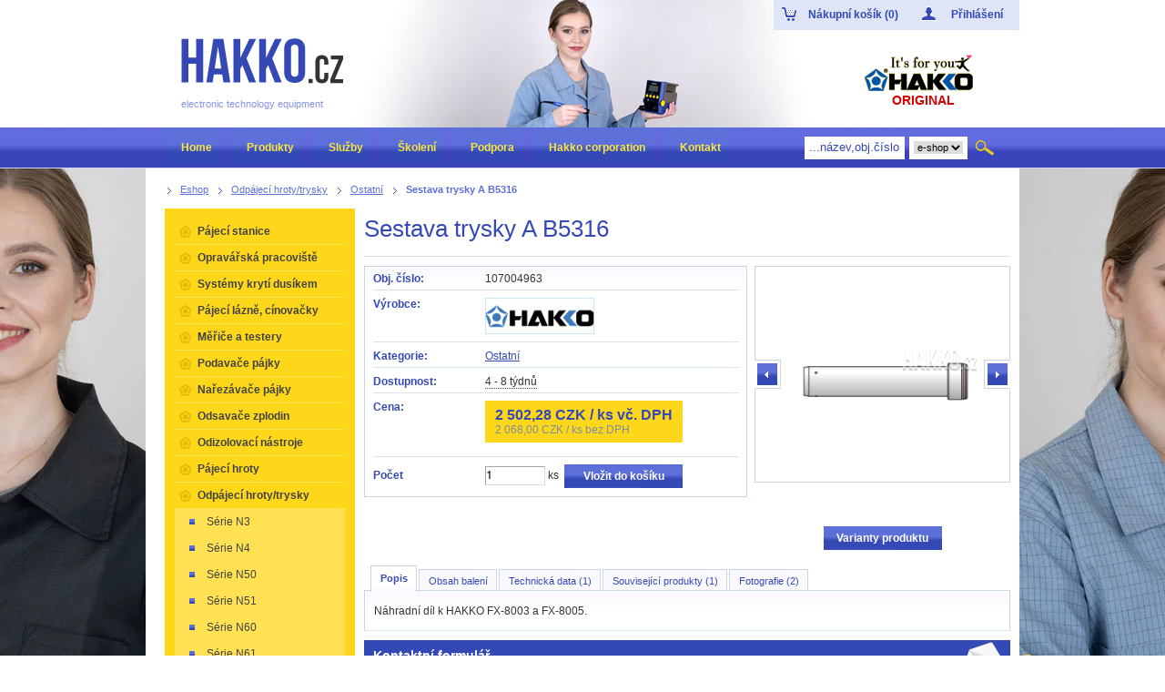

--- FILE ---
content_type: text/html; charset=UTF-8
request_url: https://www.hakko.cz/eshop/product/sestava-trysky-a-b5316/
body_size: 9443
content:
<!DOCTYPE html PUBLIC "-//W3C//DTD XHTML 1.0 Strict//EN" "http://www.w3.org/TR/xhtml1/DTD/xhtml1-strict.dtd">
<html xmlns="http://www.w3.org/1999/xhtml">
    <head>
        <meta http-equiv="content-type" content="text/html; charset=utf-8" />
        <meta http-equiv="content-language" content="cs" />
                                    <meta name="description" content="Náhradní díl k HAKKO FX-8003 a FX-8005." />
                            <meta name="keywords" content="pájecí stanice, páječky, pájedla, HAKKO, ESD pájecí stanice, antistatické pájecí stanice" />
                            <link rel="shortcut icon" type="image/x-icon" href="/web/hakko/tools/favicon.ico" />
        <meta name="author" content="ABE.TEC, s.r.o."/>
        <meta name="robots" content="index, follow" />
        <meta name="verify-v1" content="" />
        <title>Sestava trysky A B5316 | Pájecí stanice HAKKO</title>
                <link rel="alternate" type="application/rss+xml" title="RSS" href="http://www.hakko.cz/rss/"/>
        <link href="/web/hakko/tools/css/master.css?date=202504100931" rel="stylesheet" media="screen" type="text/css"/>
        <link href="/web/hakko/tools/css/print.css" rel="stylesheet" media="print" type="text/css"/>
        <link href="/web/wmsuggest/css/wmSuggest.css" rel="stylesheet" media="screen" type="text/css"/>
                                    <link href="/web/default/css/common.css" rel="stylesheet" type="text/css"/>
                            <link href="/web/hakko/tools/css/../fancybox/jquery.fancybox-1.3.0.css?date=20231120" rel="stylesheet" type="text/css"/>
                            <link href="/web/hakko/tools/css/discussion.css?date=20231120" rel="stylesheet" type="text/css"/>
                            <!--[if lte IE 8]>
            <link href="/web/hakko/tools/css/ie.css" rel="stylesheet" type="text/css" />
        <![endif]-->

        <script type="text/javascript" src="/web/hakko/tools/js/jquery-1.4.3.min.js"></script>
        <script type="text/javascript" src="/web/hakko/tools/js/jquery.bgiframe.min.js"></script>
        <script type="text/javascript" src="/web/hakko/tools/js/superfish.js"></script>
        <script type="text/javascript" src="/web/hakko/tools/js/jquery.easing.1.3.js"></script>
        <script type="text/javascript" src="/web/hakko/tools/js/jquery.cycle.lite.js"></script>
        <script type="text/javascript" src="/web/hakko/tools/js/jquery.tools.min.js"></script>
		<script type="text/javascript" src="/web/default/js/universal.js?date=20240617"></script>
                                    <script type="text/javascript" src="/web/hakko/tools/js/common_init.js?date=20231120"></script>
                            <script type="text/javascript" src="/web/hakko/tools/js/swfobject.js?date=20231120"></script>
                            <script type="text/javascript" src="/web/hakko/tools/js/tools.js?date=20231120"></script>
                            <script type="text/javascript" src="/web/hakko/tools/js/eshop_init.js?date=20231120"></script>
                            <script type="text/javascript" src="/web/hakko/tools/js/paramTools.js?date=20231120"></script>
                            <script type="text/javascript" src="/web/hakko/tools/js/../fancybox/jquery.fancybox-1.3.0.js?date=20231120"></script>
                            <script type="text/javascript" src="/web/hakko/tools/js/jquery.tools.min.js?date=20231120"></script>
                            <script type="text/javascript" src="/web/hakko/tools/js/eshop.discussion.js?date=20231120"></script>
                            <script type="text/javascript" src="/web/hakko/tools/js/detail_init.js?date=20231120"></script>
                            <script type="text/javascript" src="/web/hakko/tools/js/../../../default/js/product.js?date=20231120"></script>
                            <script type="text/javascript" src="/web/hakko/tools/js/../../../default/js/jquery.cookie.js?date=20231120"></script>
                            <script type="text/javascript" src="/web/wmsuggest/wm24suggest.js"></script>
        <!--[if lte IE 6]>
            <script type="text/javascript" src="/web/hakko/tools/js/DD_belatedPNG.js"></script>
            <script type="text/javascript" src="/web/hakko/tools/js/DD_belatedPNG_init.js"></script>
        <![endif]-->
            </head>

	<body class="background-image">
           	<div id="wrapper">
                <div id="page">
                <div class="content">
                                <!-- Navigation start -->
                    <div id="navigation">
	                                                    <a href="/eshop/" title="Eshop" class=" first"><span>Eshop</span></a>
                                                <a href="/eshop/category/odpajeci-hroty-trysky/" title="Odpájecí hroty/trysky" class=" "><span>Odpájecí hroty/trysky</span></a>
                                                <a href="/eshop/category/ostatni1/" title="Ostatní" class="last "><span>Ostatní</span></a>
                                                <strong >Sestava trysky A B5316</strong>                        </div>                <!-- Navigation end -->
                
                                    <!-- Content start -->
                    <!-- middleColumn start -->
<div class="mainBlock">
    <h1 class="detail">Sestava trysky A B5316</h1>
    <div class="dotsLine"></div>

<!-- leftSideDetailk start -->
<div class="leftSideDetail">
    <!-- detail block start -->
    <div class="detailBlock">
        <div class="header">
            <div class="cont">
                <div class="line">
                    <div class="leftSide">Obj. číslo:</div>
                    <div class="rightSide">107004963</div>
                </div>
                                <div class="line">
                    <div class="leftSide">Výrobce:</div>
                    <div class="rightSide">
                                                						                        	<a href="/eshop/producer/hakko/" class="external_link"><img src="/data/Images/eshopproducers/icon/hakko_129700254340.718.gif" alt="Hakko"/></a>                                            </div>
                </div>
                                                <div class="line">
                	<div class="leftSide">Kategorie:</div>
                    <div class="rightSide">
					<a href="/eshop/category/ostatni1/">Ostatní</a>                    </div>
                </div>
                                    <div class="line" style="z-index:9999">
        <div class="leftSide">
            Dostupnost:        </div>
        <div class="rightSide">
																		<div id="stockAvailabilityWrapper">
						4 - 8 týdnů					</div>
											<div class="stockAvailabilityTooltip"><p>
	př&iacute;m&yacute; dovoz z Japonska, pro přesn&yacute; term&iacute;n dod&aacute;n&iacute; <a href="/kontakt">n&aacute;s kontaktujte</a></p>
</div>
																        </div>
    </div>
                                <div class="line">
                    <div class="leftSide">
                    Cena:                    </div>
                    <div class="rightSide">
													<div class="normalPrice">
                                <b>
                                <b class="tlc"></b><b class="trc"></b><b class="blc"></b><b class="brc"></b>
                                    <b class="cont">
                                                                                <strong><span id="productPriceVatLabel">2 502,28</span>&nbsp;CZK&nbsp;/&nbsp;ks vč. DPH</strong><br/>
                                        <span><span id="productPriceLabel">2 068,00</span>&nbsp;CZK&nbsp;/&nbsp;ks bez DPH</span>
                                                                            </b>
                                </b>
                            </div>
							                            
                            <input type="hidden" id="productPrice" value="2068"/>
                            <input type="hidden" id="productBargainPrice" value="0"/>
                            <input type="hidden" id="productVat" value="21"/>
                            <input type="hidden" id="productCurrency" value="CZK"/>
                                                                                                </div>
                </div>
                                <form action="/eshop/add/" method="post" onsubmit="if(!(!isNaN(document.getElementById('count').value) && document.getElementById('count').value >= 1)) { alert('Špatně zadaný počet!');return false; };" id="parameters">
                                                            <fieldset class="line noPrint">
                                                            <div class="leftSide">Počet</div>
                    <div class="rightSide">
                        <input name="id" type="hidden" id="productID" value="36111"/>
                        <input name="key" type="hidden" value=""/>
                        <label></label> <input id="count" value="1" name="count" class="text" type="text" maxlength="3" size="3"/>&nbsp;ks                            <button class="btn" type="submit">Vložit do košíku</button>                    </div>
					                    </fieldset>
                </form>
            </div>
        </div>
    </div>
    <!-- detail block end -->


  	</div>
<!-- leftSideDetail end -->
              <div class="pageBreak"></div>
                <!-- righSideDetail start -->
                <div class="rightSideDetail">
                	
                  <!-- images block start -->
                  <div id="imagesCont" class="hasImages">
                                                <a class="prevPage browse left">předchozí</a>
                        <div class="photosBlock">
                                                        <div id="photos">
                                                        	                                                                                                <a href="/data/Images/eshopproducts/big/3911f3bfd082d0a17b8048b42bac3726Snimek-obrazovky-2024-04-19-101756.png" rel="img0" title="Hakko Sestava trysky A B5316  "><span></span><img src="/data/Images/eshopproducts/medium/3911f3bfd082d0a17b8048b42bac3726Snimek-obrazovky-2024-04-19-101756.png" alt=""/></a>
                                                                                        	                                                                                                <a href="/data/Images/eshopproducts/big/0d19fc11d108988ef9a58cfa88a4a05aSnimek-obrazovky-2024-04-19-101804.png" rel="img1" title="Hakko Sestava trysky A B5316  "><span></span><img src="/data/Images/eshopproducts/medium/0d19fc11d108988ef9a58cfa88a4a05aSnimek-obrazovky-2024-04-19-101804.png" alt=""/></a>
                                                                                        </div>
                                                    </div>
                      <a class="nextPage browse right">další</a>
                                                                                                                                                                                                  </div>
                  <!-- images block end -->
                  <div class="clear"></div>
                      <a class="btn disabled" title="Nedá se porovnat">
        Varianty produktu    </a>
<br>                  <!--<a href="#nogo" class="icoPrint" onclick="window.print();return false;">Vytisknout produkt</a>//-->
                                    	<!--<a href="/eshop/productpdf/sestava-trysky-a-b5316/" class="icoPdf">Uložit produkt jako PDF</a>-->
                                  </div>
                <!-- righSideDetail end -->

                <!-- the tabs -->
                <div class="tabsSliderCover"><!-- tabSliderArrowsActive -->
                    <span class="arrowLeft">◄</span>
                    <span class="arrowRight">►</span>
                    <div class="tabsCover">
                        <ul class="tabs">
                                                    <li><a href="#">Popis</a></li>
                                                                                                    <li><a href="#">Obsah balení</a></li>
                                                                            <li><a href="#">Technická data (1)</a></li>
                                                                                                                                                                <li><a href="#">Související produkty (1)</a></li>
                                                                                                                                        <li><a href="#">Fotografie (2)</a></li>
                                                                                                                        </ul>
                    </div>
                </div>
                <!-- tab "panes" -->
                <div class="panes">
                	<div class="cont">
                    	<div class="header">
                        	                            <div class="tabPane">
                                <div class="desc">
                                    <p>
	N&aacute;hradn&iacute; d&iacute;l k HAKKO FX-8003 a FX-8005.</p>
                                </div>
                            </div>
                                                                                    <div class="tabPane">
                                <div class="package">
                                    <ul>
	<li>
		1 x&nbsp;B5316<br />
		&nbsp;</li>
</ul>
                                </div>
                            </div>
                                                                                    <div class="tabPane">
                            	<p>Technická data k porovnání <strong>Sestava trysky A B5316</strong></p>
                                <table border="0" cellspacing="0" cellpadding="0">
                                	<tr>
                                    	<th class="w160">Název parametru</th>
                                        <th>Hodnota</th>
                                    </tr>
									                                    <tr>
                                    <td>Náhradní díl k</td>
                                    <td>HAKKO FX-8003 a FX-8005 </td>
                                    </tr>
                                                                    </table>
                                <div class="clearfix"></div>
                            </div>
                                                                                                                            <div class="tabPane">
		<h2 class="big" style="display: none;">Související produkty (1)</h2>
                    <p>Zde naleznete volitelné příslušenství, alternativní a související produkty pro <strong>Sestava trysky A B5316</strong></p>
                <div class="sortType">
    <div class="title">Zobrazení:</div>
            <strong class="pictureSort" title="Obrázkové">Obrázkové</strong>
        <a href="#nogo" class="tableSort" title="Tabulkové" onclick="setUriParameter('listing','table'); return false;">Tabulkové</a>
    </div>                <div class="productLine productSingle">
            <div class="productLineFooter">
                  <div class="productBlock  ">
                    <div class="bg2">
                        <div class="cont">

                            <div class="leftSide">
                                                                <div class="attributesBlock">
                                                                    </div>
                                                                                                <a href="/eshop/product/pajeci-rucka-pro-n2-pajeni-hakko-fx8005-81-30v-390w/" class="imgHolder">
                                    <span></span><img src="/data/Images/eshopproducts/small/072245d3b60dc9c9c1df1cb9e629671bfx-8005.jpg" alt=" - Pájecí ručka pro N2 pájení HAKKO FX8005-81, 30V/390W"/>
                                </a>
                                                                                                     <div class="priceBlock">
                                        <div>
											                                                <strong>7 489,90&nbsp;CZK / </strong> <span>vč. DPH</span>
                                                                                    </div>
                                     </div>
                                                                                            </div>

                            <div class="rightSide">
                                <div class="description">
                                    <h2><a href="/eshop/product/pajeci-rucka-pro-n2-pajeni-hakko-fx8005-81-30v-390w/">Pájecí ručka pro N2 pájení HAKKO FX8005-81, 30V/390W</a></h2>
                                        <div class="annotation">
                                            Pájecí ručka FX-8005 navržená pro pájení v dusíkové atmosféře. Určena pro extra výkonnou pájecí stanici HAKKO FX-805.                                        </div>
                                                                        </div><a href="/eshop/product/pajeci-rucka-pro-n2-pajeni-hakko-fx8005-81-30v-390w/" class="btn w150" title="Pájecí ručka pro N2 pájení HAKKO FX8005-81, 30V/390W">Více o produktu</a>
                            </div>

                        </div>
                    </div>
                                    </div>
                    </div>
    </div>
            <div class="clearfix" style="font-size:0;"></div>
    </div>
                                                                                        <div class="tabPane">
                            	<div id="tabPhotos">
                                <p>Prohlédněte si fotografie <strong>Sestava trysky A B5316</strong></p>
								                                	<div class="cleaner-fix"></div>                            	                                                                                                                <div class="photo">
                                    	<a href="/data/Images/eshopproducts/big/3911f3bfd082d0a17b8048b42bac3726Snimek-obrazovky-2024-04-19-101756.png" rel="img0" title="Hakko Sestava trysky A B5316  "><span></span><img src="/data/Images/eshopproducts/small/3911f3bfd082d0a17b8048b42bac3726Snimek-obrazovky-2024-04-19-101756.png" alt=""/></a>
										                                    </div>
                                                                                                    	                            	                                                                                                                <div class="photo">
                                    	<a href="/data/Images/eshopproducts/big/0d19fc11d108988ef9a58cfa88a4a05aSnimek-obrazovky-2024-04-19-101804.png" rel="img1" title="Hakko Sestava trysky A B5316  "><span></span><img src="/data/Images/eshopproducts/small/0d19fc11d108988ef9a58cfa88a4a05aSnimek-obrazovky-2024-04-19-101804.png" alt=""/></a>
										                                    </div>
                                                                                                    </div>
                            </div>
                                                                                                                <div class="tabPane">
                            	<p>Přidejte svůj komentář k  <strong>Sestava trysky A B5316</strong></p>
                                <!-- product discuss start -->
                                <div class="discussion">
                                    <script type="text/javascript">
                                        var languageCode = 'cs';
                                        var textBeforeSubjectOnReply = 'Re:';
                                    </script>
                                    <div class="control">
                                        <div class="ControlContent">
                                            <div class="ControlButtons"><a href="#nogo" class="AddPost">Přidat příspěvek</a></div>
                                        </div>
                                    </div>

                                    <div class="PostHolder" id="AddPostBlock">
                                        <div class="PostHeader">
                                            <h2>Vložení příspěvku</h2> <a href="#nogo" class="formClose">&times;</a>
                                        </div>
                                        <form action="#" class="PostText">
                                            <fieldset class="PostContent">
                                                <table width="100%" border="0" cellspacing="0" cellpadding="0">
                                                    <tr>
                                                        <td class="w20"><label>Jméno:*</label></td>
                                                        <td class="w30"><input type="text" name="fullname" class="text" value="" /></td>
                                                        <td class="w22"><label>Email:</label></td>

                                                        <td class="w30"><input type="text" name="email_address" class="text" value="" /></td>
                                                    </tr>
                                                    <tr>
                                                        <td class="w20"><label>Předmět:*</label></td>
                                                        <td colspan="3" class="w80"><input type="text" name="subject" id="input_subject" class="text" value="" /></td>
                                                    </tr>
                                                    <tr>
                                                        <td class="w20"><label>Text:*</label></td>

                                                        <td colspan="3" class="w80">
                                                            <script src="/plugins/nicedit/nicEdit.js" type="text/javascript"></script>
                                                            <script type="text/javascript">
                                                                try {
                                                                    var myNicEditor;
                                                                    bkLib.onDomLoaded(function() {
                                                                        myNicEditor = new nicEditor({ buttonList : ['save','bold','italic','underline','link','unlink'], iconsPath : '/plugins/nicedit/nicEditorIcons.gif', xhtml : true }).panelInstance('post_text');
                                                                    });
                                                                } catch (e) {}
                                                            </script>
                                                            <div class="nicEditorArea">
                                                                <textarea id="post_text" name="text" cols="" rows="" class="textarea"></textarea>
                                                            </div>
                                                            <input type="hidden" name="product_id" value="36111" />
                                                            <input type="hidden" name="parent_id" id="input_parent_id" value="" />
                                                            <input type="hidden" name="request_uri" value="/eshop/product/sestava-trysky-a-b5316/" />
                                                        </td>
                                                    </tr>
                                                    <tr>
                                                        <td class="w20"><label>Opište kód:*</label></td>
                                                        <td colspan="3" class="captchaInput">
                                                        <div class="captchaImg"><img src="/data/captcha/2187d0256330474e5b4840918536a19b.png" alt="captcha" id="captcha_image" />
                                                        <a href="#nogo" id="refresh_captcha" title="Znovu načíst kód obrázku">Špatně čitelný kód?</a></div>
                                                        <input type="text" name="captcha" id="captchaProductComment" class="text" value="" /></td>
                                                    </tr>
                                                    <tr>
                                                        <td colspan="4" class="centered">
                                                        <div class="clear"></div>
                                                        <img src="/web/hakko/images/loadingMain.gif" class="loadingImage" alt="Loading" /><button type="submit" class="btn" style="position:static">Vložit příspěvek</button>
                                                        </td>
                                                    </tr>
                                                </table>
                                            </fieldset>
                                        </form>
                                        <div class="clearfix"></div>
                                    </div>

                                                                        <ul>
                                        <li style="display: none;"></li>
                                    </ul>
                                    <div class="clear"></div>
                                                                    </div>
                                <!-- product discuss end -->
                            </div>
                    	</div>
                    </div>
                </div>
				<div class="cleaner-fix"></div>
              <form action="/form/" method="post" id="contacts" enctype="multipart/form-data">
    <fieldset>
        <em class="envelope"></em>
        <h2 class="formHeader"><span><a name="form">Kontaktní formulář</a></span></h2>
        <div class="cont clearfix">
                                    <input name="form_id" type="hidden" value="" />
            <input name="request_uri" type="hidden" value="/eshop/product/sestava-trysky-a-b5316/" />

                            <div class="block">
                    <label for="fullname">Jméno a příjmení:<sup>*</sup></label>
                    <span class="inputBg"><input id="fullname" name="fullname" type="text" value="" class="text" /></span>
                </div>
            
                            <div class="block">
                    <label for="email">Email:<sup>*</sup></label>
                    <span class="inputBg"><input id="email" name="email" type="text" value="" class="text" /></span>
                </div>
            
                            <div class="block">
                    <label for="phone">Telefon:<sup>*</sup></label>
                    <span class="inputBg"><input id="phone" name="phone" type="text" value="" class="text" /></span>
                </div>
            
            
                            <div class="blockWide">
                    <label for="text">Zpráva:<sup>*</sup></label><br />
                    <span class="inputBg"><textarea id="text" name="text" cols="50" rows="5" class="textarea"></textarea></span>
                </div>
            
                            <div class="blockWide gdpr">
                    <input
                        type="checkbox"
                        name="gdpr"
                        value="1"
                        id="gdpr"
                                            >
                    <label for="gdpr">
                        <p>Souhlasím s obchodními podmínkami<sup>*</sup></p>
                    </label>
                </div>
                <div>
                    <p class="gdprText">
                        <em>Souhlasím s obchodními podmínkami a beru na vědomí Informace o ochraně osobních údajů <a href="/ochrana-osobnich-udaju-gdpr/" target="_blank">ZDE</a>.</em>
                    </p>
                </div>
            
                            <div class="blockCaptcha">
                    <label for="captcha">Opište kód obrázku:<sup>*</sup></label><br />
                    <span class="inputBg"><input id="captcha" name="captcha" type="text" value="" class="text"/></span>
                    <img src="/data/captcha/76210133e9d548d7839dfb017e23b3c0.png" alt="captcha"/>
                    <p class="left-align required">Položky označené hvězdičkou (<sup>*</sup>) jsou povinné.</p>
                </div>
                        <button type="submit" class="btn w150">Odeslat</button>
            <div class="cleaner-fix"></div>
        </div>
    </fieldset>
</form>
</div>
 <!-- middleColumn end -->                    <!-- Content end -->

                                        <!-- Sidebar start -->
                        <div class="sidebar">
	                
<div class="widget menu">
	<div class="bgFooter">
        <div class="cont">
            <!-- Eshop categories begin -->
                <ul id="shopMenu"><li><a href="/eshop/category/pajeci-stanice1/"><span></span>Pájecí stanice</a></li><li><a href="/eshop/category/opravarska-pracoviste/"><span></span>Opravářská pracoviště</a></li><li><a href="/eshop/category/systemy-kryti-dusikem/"><span></span>Systémy krytí dusíkem</a></li><li><a href="/eshop/category/pajeci-lazne-cinovacky/"><span></span>Pájecí lázně, cínovačky</a></li><li><a href="/eshop/category/merice-a-testery/"><span></span>Měřiče a testery</a></li><li><a href="/eshop/category/podavace-pajky/"><span></span>Podavače pájky</a></li><li><a href="/eshop/category/narezavace-pajky/"><span></span>Nařezávače pájky</a></li><li><a href="/eshop/category/odsavace-zplodin/"><span></span>Odsavače zplodin</a></li><li><a href="/eshop/category/odizolovaci-nastroje/"><span></span>Odizolovací nástroje</a></li><li><a href="/eshop/category/pajeci-hroty/"><span></span>Pájecí hroty</a></li><li><a href="/eshop/category/odpajeci-hroty-trysky/"><span></span>Odpájecí hroty/trysky</a><ul><li><a href="/eshop/category/serie-n3/"><span></span>Série N3</a></li><li><a href="/eshop/category/serie-n4/"><span></span>Série N4</a></li><li><a href="/eshop/category/serie-n50/"><span></span>Série N50</a></li><li><a href="/eshop/category/serie-n51/"><span></span>Série N51</a></li><li><a href="/eshop/category/serie-n60/"><span></span>Série N60</a></li><li><a href="/eshop/category/serie-n61/"><span></span>Série N61</a></li><li><a href="/eshop/category/serie-808-809/"><span></span>Série 808/809</a></li><li><a href="/eshop/category/serie-815-816/"><span></span>Série 815/816</a></li><li><a href="/eshop/category/serie-950/"><span></span>Série 950</a></li><li><a href="/eshop/category/serie-hot-air/"><span></span>Série Hot Air</a></li><li><a href="/eshop/category/ostatni1/" class="activated"><span></span>Ostatní</a></li></ul></li><li><a href="/eshop/category/cistice-hrotu/"><span></span>Čističe hrotů</a></li><li><a href="/eshop/category/pomucky/"><span></span>Pomůcky</a></li><li><a href="/eshop/category/nahradni-dily/"><span></span>Náhradní díly</a></li><li><a href="/eshop/category/vzdelavani/"><span></span>Vzdělávání</a></li></ul>            <!-- Eshop categories end -->
        </div>
    </div>
</div>

        <!-- Widgets start -->
                                    <div class="simpleWidget">
    <p style="text-align: center; padding-left: 11px;">
	<a href="/hakko-academy/"><img alt="" src="/data/File/Hakko.cz/Widgety/hakko_skola_pajeni_hlavni.png" style="width: 209px; height: 179px;" /></a><br />
	<a href="/eshop/product/e-book-zdarma-zaklady-rucniho-pajeni/"><img alt="" src="/data/File/Hakko.cz/Widgety/hakko_skola_pajeni_e-booky.png" style="width: 209px; height: 54px;" /></a><br />
	<a href="/blog/"><img alt="" src="/data/File/Hakko.cz/Widgety/hakko_skola_pajeni_blog.png" style="width: 209px; height: 54px;" /></a><br />
	<a href="/odber-newsletteru/"><img alt="" src="/data/File/Hakko.cz/Widgety/hakko_skola_pajeni_newsletter.png" style="width: 209px; height: 54px;" /></a><br />
	<a href="https://www.youtube.com/@hakkojaponskepajecistanice3237/videos" target="_blank"><img alt="" src="/data/File/Hakko.cz/Widgety/hakko_skola_pajeni_videa.png" style="width: 209px; height: 54px;" /></a></p>
</div>                            <div class="widget">
	<div class="bgFooter">
		        <h2><span>Aktuality</span></h2>
                <div class="articles">
                    
                        
                                                                <div class="article">
                                                    <!--<strong class="date">30.09. 2025</strong>-->
                                                    <h3><a href="/cs/aktuality/pozvanka-na-mezinarodni-strojirensky-veletrh-2025/">Pozvánka na Mezinárodní strojírenský veletrh 2025</a></h3>
                                                    <div class="annotation">
                            Srdečně vás zveme na Mezinárodní strojírenský veletrh 2025, na kterém budeme představovat produkty z naší nabídky. Akce se koná 7.— 10. 10. 2025 na výstavišti v Brně.                            </div>
                                            </div>
                                    <div class="article">
                                                    <!--<strong class="date">09.06. 2025</strong>-->
                                                    <h3><a href="/cs/aktuality/zmena-terminu-skoleni-pro-esd-koordinatory/">Změna termínu školení pro ESD koordinátory</a></h3>
                                                    <div class="annotation">
                            Školení a workshop ESD koordinátor, řízení požadavků antistatiky (2 dny) se bude konat 2. až 3. září 2025.                            </div>
                                            </div>
                                        <div class="clear"></div>
            <div class="centered">
            <a href="/cs/aktuality/" class="btn">Zobrazit aktuality</a>
            </div>
                        <div class="clear"></div>
		</div>
	</div>
</div>                            <div class="widget">
	<div class="bgFooter">
		        <h2><span>Kontaktujte nás</span></h2>
                
        <div class="cont">
			            <div>
            <p>
	<strong>Po - p&aacute;: 7:00 - 15:00 hod.</strong></p>
<p>
	Tel.: +420 466 670 035<br />
	GSM: +420 733 533 932<br />
	Mobil: +420 <span data-olk-copy-source="MessageBody">733 533 976</span><br />
	E-mail: <a href="mailto:abetec@abetec.cz">abetec@abetec.cz</a></p>
            </div>
        <div class="clear"></div>
        </div>
    </div>
</div>                        <!-- Widgets end -->
        
</div>                    <!-- Sidebar end -->
                                    </div>
                <!-- Footer start -->
                <div id="footerWrapper">
                    <div id="footer">
                    			<ul id="footerMenu">
			        <li class="first ">
        		
        		<a href="/o-nas/"  title="O nás">O nás</a>
			        </li>
        			        <li class="">
        		
        		<a href="/vse-o-nakupu/"  title="Vše o nákupu">Vše o nákupu</a>
			        </li>
        			        <li class="">
        		
        		<a href="/showroom/"  title="Showroom">Showroom</a>
			        </li>
        			        <li class="">
        		
        		<a href="/mapa-stranek-0/"  title="Mapa stránek">Mapa stránek</a>
			        </li>
        			        <li class="">
        		
        		<a href="/kontakt"  title="Kontakt">Kontakt</a>
			        </li>
        	    </ul>
                        <!--<ul>
                            <li><a href="/mapa-stranek">Mapa webu</a></li>
                            <li><a href="#nogo">Informační weby</a></li>
                        </ul>-->
                        <div class="creator"><span>Created by</span> <a href="http://www.digitalsolutions.cz"><img src="/web/hakko/images/logoDS.gif" width="119" height="50" alt="Digita Solutions s.r.o." /></a></div>
                    </div>
                </div>
                <!-- Footer end -->
				            	</div>
			</div>

            <div id="header">
                            	<div id="headerWrapper">
                    <a href="/" class="logo"><img src="/web/hakko/images/logo.gif" alt="www.hakko.cz" /></a>
                    <span class="slogan">electronic technology equipment</span>
                    <div id="secondLogoHolder">
                    	<img src="/web/hakko/images/hakkoLogo.gif" alt="Hakko" />
                        <strong>original</strong>
                    </div>

					                    <div id="flyout">
                        <ul>
                            <li id="cartLink">
                                <a href="/eshop/basket/" class="menuLink"><span>Nákupní košík (0)</span></a>
                                <div class="flyCont">
                                    <div class="block">
                                        <div class="flyLine">
                                                                                                                                <p>Nákupní košík je prázdný!</p>
                                                                                                                            </div>
                                        <div class="dotsLine"></div>
                                        <div class="flyLine">
                                        <a href="/eshop/basket/" class="btn">Obsah košíku</a>
                                        Počet produktů: <strong>0</strong><br />
                                                                                    Cena celkem: <strong>0,00&nbsp;CZK</strong>
                                                                                </div>
                                    </div>
                                </div>
                            </li>
                                                        <li id="loginLink">
                                                                <a href="/eshop/login/" class="menuLink"><span>Přihlášení</span></a>
                                <form action="/eshop/login/" method="post" class="flyCont">
                                    <fieldset class="block">
                                        <label>Uživatel:</label><input name="username" value="" type="text" class="text w160" /><br />
                                        <label>Heslo:</label><input name="password" value="" type="password" class="text w160" /><br />
                                        <button type="submit" class="btn">Přihlásit</button>
                                        <a href="/eshop/lostpassword/">Zapoměli jste heslo?</a>
                                                                                <a href="/eshop/registration/">Nová registrace</a>
                                                                            </fieldset>
                                </form>
                                                            </li>
                                                    </ul>
                    </div>
                                        <div id="menuStripe">
                        <div class="leftSide"></div>
                            <div id="topMenu">
    	<ul>
			                                                        <li  class=" ">
                                        <a href="/home/"  title="Home"><span>Home</span></a>
                                                            </li>
                                            
                                                                    <li  class=" ">
                                        <a href="/cs/eshop/"  title="Produkty"><span>Produkty</span></a>
                                                            </li>
                                            
                                                                    <li  class=" submenu">
                                        <a href="/sluzby/"  title="Služby"><span>Služby</span></a>
                                                            <ul>
                                            
                                                                    <li  class=" ">
                                        <a href="/autorizovany-servis/"  title="Autorizovaný servis">Autorizovaný servis</a>
                                                            </li>
                                            
                                                                    <li  class="last ">
                                        <a href="/zakaznicka-reseni/"  title="Zákaznická řešení">Zákaznická řešení</a>
                                                            </li>
                                                                </ul></li>                        
                                                                    <li  class=" submenu">
                                        <a href="/aktualni-terminy-vzdelavani/"  title="Školení"><span>Školení</span></a>
                                                            <ul>
                                            
                                                                    <li  class=" ">
                                        <a href="/aktualni-terminy-vzdelavani/"  title="Aktuální termíny vzdělávání">Aktuální termíny vzdělávání</a>
                                                            </li>
                                            
                                                                    <li  class=" ">
                                        <a href="/eshop/category/skoleni-a-workshopy/"  title="Nabízená školení">Nabízená školení</a>
                                                            </li>
                                            
                                                                    <li  class="last ">
                                        <a href="/skolici-strediska/"  title="Školící střediska">Školící střediska</a>
                                                            </li>
                                                                </ul></li>                        
                                                                    <li  class=" submenu">
                                        <a href="/hakko-academy/"  title="Podpora"><span>Podpora</span></a>
                                                            <ul>
                                            
                                                                    <li  class=" submenu">
                                        <a href="/hakko-academy/"  title="Škola pájení HAKKO">Škola pájení HAKKO</a>
                                                            <ul>
                                            
                                                                    <li  class=" ">
                                        <a href="/serial-hakko-academy/"  title="Seriál ">Seriál </a>
                                                            </li>
                                            
                                                                    <li  class=" ">
                                        <a href="/poradna-hakko-academy/"  title="Poradna">Poradna</a>
                                                            </li>
                                            
                                                                    <li  class=" ">
                                        <a href="/vyber-pajeciho-hrotu/"  title="Výběr pájecího hrotu">Výběr pájecího hrotu</a>
                                                            </li>
                                            
                                                                    <li  class=" ">
                                        <a href="/vyber-hrotu-podle-tvaru/"  title="Výběr hrotů podle tvaru">Výběr hrotů podle tvaru</a>
                                                            </li>
                                            
                                                                    <li  class=" ">
                                        <a href="/vyber-hrotu-podle-serie/"  title="Výběr hrotů podle série">Výběr hrotů podle série</a>
                                                            </li>
                                            
                                                                    <li  class=" ">
                                        <a href="/vyber-hrotu-podle-operace/"  title="Výběr hrotů podle operace">Výběr hrotů podle operace</a>
                                                            </li>
                                            
                                                                    <li  class=" ">
                                        <a href="/vyber-opravarske-stanice/"  title="Výběr opravářské stanice">Výběr opravářské stanice</a>
                                                            </li>
                                            
                                                                    <li  class=" ">
                                        <a href="/eshop/product/e-book-zdarma-zaklady-rucniho-pajeni/"  title="E-book Základy ručního pájení">E-book Základy ručního pájení</a>
                                                            </li>
                                            
                                                                    <li  class=" ">
                                        <a href="/videa-na-youtube/"  title="Videa na Youtube">Videa na Youtube</a>
                                                            </li>
                                            
                                                                    <li  class=" ">
                                        <a href="/clanky-v-tisku/"  title="Články v tisku">Články v tisku</a>
                                                            </li>
                                            
                                                                    <li  class="last ">
                                        <a href="/blog/"  title="Blog">Blog</a>
                                                            </li>
                                                                </ul></li>                        
                                                                    <li  class=" ">
                                        <a href="/produktova-videa/"  title="Produktová videa">Produktová videa</a>
                                                            </li>
                                            
                                                                    <li  class=" ">
                                        <a href="/instruktazni-videa/"  title="Instruktážní videa">Instruktážní videa</a>
                                                            </li>
                                            
                                                                    <li  class=" ">
                                        <a href="/katalogy-hakko/"  title="Katalogy Hakko">Katalogy Hakko</a>
                                                            </li>
                                            
                                                                    <li  class="last ">
                                        <a href="/odber-newsletteru/"  title="Odběr newsletteru">Odběr newsletteru</a>
                                                            </li>
                                                                </ul></li>                        
                                                                    <li  class=" submenu">
                                        <a href="/hakko-corporation/"  title="Hakko corporation"><span>Hakko corporation</span></a>
                                                            <ul>
                                            
                                                                    <li  class=" ">
                                        <a href="/o-spolecnosti-hakko/"  title="O společnosti Hakko">O společnosti Hakko</a>
                                                            </li>
                                            
                                                                    <li  class=" ">
                                        <a href="/proc-zvolit-hakko/"  title="Proč zvolit HAKKO">Proč zvolit HAKKO</a>
                                                            </li>
                                            
                                                                    <li  class=" ">
                                        <a href="/certifikaty-hakko/"  title="Certifikáty Hakko">Certifikáty Hakko</a>
                                                            </li>
                                            
                                                                    <li  class="last ">
                                        <a href="/asijske-kopie-0/"  title="Asijské kopie">Asijské kopie</a>
                                                            </li>
                                                                </ul></li>                        
                                                                    <li  class=" submenu">
                                        <a href="/kontakt/"  title="Kontakt"><span>Kontakt</span></a>
                                                            <ul>
                                            
                                                                    <li  class=" ">
                                        <a href="/kontaktni-informace/"  title="Kontaktní informace">Kontaktní informace</a>
                                                            </li>
                                            
                                                                    <li  class=" ">
                                        <a href="/o-nas/"  title="O nás">O nás</a>
                                                            </li>
                                            
                                                                    <li  class=" ">
                                        <a href="/certifikaty-abe-tec/"  title="Certifikáty ABE.TEC">Certifikáty ABE.TEC</a>
                                                            </li>
                                            
                                                                    <li  class=" ">
                                        <a href="/showroom/"  title="Showroom">Showroom</a>
                                                            </li>
                                            
                                                                    <li  class=" ">
                                        <a href="/vystavy/"  title="Výstavy">Výstavy</a>
                                                            </li>
                                            
                                                                    <li  class=" ">
                                        <a href="/info-pro-slovenske-zakazniky/"  title="Info pro slovenské zákazníky">Info pro slovenské zákazníky</a>
                                                            </li>
                                            
                                                                    <li  class=" ">
                                        <a href="/obchodni-podminky/"  title="Obchodní podmínky">Obchodní podmínky</a>
                                                            </li>
                                            
                                                                    <li  class="last ">
                                        <a href="/gdpr/"  title="GDPR">GDPR</a>
                                                            </li>
                                                                </ul></li>                        
            		</ul>
	</div>
                        <form id="search" action="/search/" method="get">
    <fieldset>
        <div id="searchInputLine">
            <input
                name="query"
                type="text"
                class="wm24suggest"
                data-settings='{
    "id": "searchCategoryAndProducts","delay": 200, "sources": [{"name": "products", "limit": "5"}, {"name": "categories", "limit": "5"}]
}'
                placeholder="...název,obj.číslo..."
            />
        </div>
        <div id="searchSelectLine">
            <select name="site">
                <option
                    value="eshop"
                                            selected="selected"
                                    >
                    e-shop                </option>
                <option value="web">web</option>
            </select>
        </div>
        <button type="submit" class="btn">Hledat</button>
    </fieldset>
</form>                    </div>
                </div>
            </div>
		<script src="https://www.abetec.cz/web/default/cookiebar/?language=cs&amp;logo=%2Fweb%2Fhakko%2Fimages%2Flogo.gif"></script>				<!-- Měřicí kód Sklik.cz --><script type="text/javascript" src="https://c.seznam.cz/js/rc.js"></script><script>var retargetingConf = { rtgId: 49065, consent: 0 };if (window.rc && window.rc.retargetingHit) {window.rc.retargetingHit(retargetingConf);}</script>				
				
		<script async src="https://www.googletagmanager.com/gtag/js?id=UA-3574892-8"></script>
		<script>
			window.dataLayer = window.dataLayer || [];
			function gtag(){dataLayer.push(arguments);}
			gtag('js', new Date());
			gtag('config', 'UA-3574892-8');
							gtag('config', 'AW-1052256312');
					</script>
				
        <div class="wmSuggest hakko" id="searchCategoryAndProducts">
    <div class="group">
        <label>Hledat</label>
        <div class="data">
            <div class="line mainSearch" data-link="">
                <strong class="searchPhrase"></strong> ve všech produktech
            </div>
        </div>
    </div>
    <div class="info"></div>
    <div class="group categories">
        <label>Kategorie</label>
        <div class="data">

        </div>
    </div>
    <div class="group products">
        <label>Produkty</label>
        <div class="data">

        </div>
    </div>
</div>    </body>
</html>

--- FILE ---
content_type: text/css
request_url: https://www.hakko.cz/web/hakko/tools/fancybox/jquery.fancybox-1.3.0.css?date=20231120
body_size: 1215
content:
/*
 * FancyBox - jQuery Plugin
 * Simple and fancy lightbox alternative
 *
 * Copyright (c) 20010 Janis Skarnelis
 * Examples and documentation at: http://fancybox.net
 *
 * Version: 1.3.0 (02/02/2010)
 * Requires: jQuery v1.3+
 *
 * Dual licensed under the MIT and GPL licenses:
 *   http://www.opensource.org/licenses/mit-license.php
 *   http://www.gnu.org/licenses/gpl.html
 */
 
#fancybox-loading {
	position: fixed;
	top: 50%;
	left: 50%;
	height: 30px;
	width: 30px;
	margin-top: -15px;
	margin-left: -15px;
	cursor: pointer;
	overflow: hidden;
	background: transparent;
	z-index: 1104;
	display: none;
	background:#fff;
}

* html #fancybox-loading {	/* IE6 */
	position: absolute;
	margin-top: 0;
}

#fancybox-loading div {
	display:inline;
	float:left;
	margin:3px 0 0 3px;
	width: 24px;
	height: 24px;
	background: transparent url('loadingMain.gif') no-repeat;
}

#fancybox-overlay {
	position: fixed;
	top: 0;
	left: 0;
	bottom: 0;
	right: 0;
	background: #000;
	z-index: 1100;
	display: none;
}

* html #fancybox-overlay {	/* IE6 */
	position: absolute;
	width: 100%;
}

#fancybox-tmp {
	padding: 0;
	margin: 0;
	border: 0;
	overflow: auto;
	display: none;
}

#fancybox-wrap {
	position: absolute;
	top: 0;
	left: 0;
	margin: 0;
	padding: 20px;
	z-index: 1101;
	display: none;
}

#fancybox-outer {
	position: relative;
	width: 100%;
	height: 100%;
	background: #FFF;
}

#fancybox-inner {
	position: absolute;
	top: 0;
	left: 0;
	width: 1px;
	height: 1px;
	padding: 0;
	margin: 0;
	outline: none;
	overflow: hidden;
}

#fancybox-hide-sel-frame {
	position: absolute;
	top: 0;
	left: 0;
	width: 100%;
	height: 100%;
	background: transparent;
}

#fancybox-close {
	position: absolute;
	top: -15px;
	right: -15px;
	width: 32px;
	height: 32px;
	background: url('fancy_close.png') top left no-repeat;
	cursor: pointer;
	z-index: 1103;
	display: none;
}

#fancybox_error {
	color: #444;
	font: normal 12px/20px Arial;
}

#fancybox-content {
	height: auto;
	width: auto;
	padding: 0;
	margin: 0;
}

#fancybox-img {
	width: 100%;
	height: 100%;
	padding: 0;
	margin: 0;
	border: none;
	outline: none;
	line-height: 0;
	vertical-align: top;
	-ms-interpolation-mode: bicubic;
}

#fancybox-frame {
	position: relative;
	width: 100%;
	height: 100%;
	border: none;
	display: block;
}

#fancybox-title {
	position: absolute;
	bottom: 0;
	left: 0;
	font-family: Arial;
	font-size: 12px;
	z-index: 1102;
}

.fancybox-title-inside {
	padding: 10px 0;
	text-align: center;
	color: #333;
}

.fancybox-title-outside {
	padding-top: 5px;
	color: #FFF;
	text-align: center;
	font-weight: bold;
}

.fancybox-title-over {
	color: #FFF;
	text-align: left;
}

#fancybox-title-over {
	padding: 10px;
	background: url('fancy_title_over.png');
	display: block;
}

#fancybox-title-wrap {
	display: inline-block;
}

#fancybox-title-wrap span {
	height: 32px;
	float: left;
}

#fancybox-title-left {
	padding-left: 15px;
	background: transparent url('fancy_title_left.png') repeat-x;
}

#fancybox-title-main {
	font-weight: bold;
	line-height: 29px;
	background: transparent url('fancy_title_main.png') repeat-x;
	color: #FFF;
}

#fancybox-title-right {
	padding-left: 15px;
	background: transparent url('fancy_title_right.png') repeat-x;
}

#fancybox-left, #fancybox-right {
	position: absolute;
	bottom: 0px;
	height: 100%;
	width: 35%;
	cursor: pointer;
	outline: none;
	background-image: url('blank.gif');
	z-index: 1102;
	display: none;
}

#fancybox-left {
	left: 0px;
}

#fancybox-right {
	right: 0px;
}

#fancybox-left-ico, #fancybox-right-ico {
	position: absolute;
	top: 50%;
	left: -9999px;
	width: 30px;
	height: 30px;
	margin-top: -15px;
	cursor: pointer;
	z-index: 1102;
	display: block;
}

#fancybox-left-ico {
	background: transparent url('fancy_nav_left.png') no-repeat;
}

#fancybox-right-ico {
	background: transparent url('fancy_nav_right.png') no-repeat;
}

#fancybox-left:hover, #fancybox-right:hover {
	visibility: visible;    /* IE6 */
}

#fancybox-left:hover span {
	left: 20px;
}

#fancybox-right:hover span {
	left: auto;
	right: 20px;
}

div.fancy-bg {
	position: absolute;
	padding: 0;
	margin: 0;
	border: 0;
	z-index: 1001;
}

div#fancy-bg-n {
	top: -20px;
	left: 0;
	width: 100%;
	height: 20px;
	background: transparent url('fancy_shadow_n.png') repeat-x;
}

div#fancy-bg-ne {
	top: -20px;
	right: -20px;
	width: 20px;
	height: 20px;
	background: transparent url('fancy_shadow_ne.png') no-repeat;
}

div#fancy-bg-e {
	top: 0;
	right: -20px;
	height: 100%;
	width: 20px;
	background: transparent url('fancy_shadow_e.png') repeat-y;
}

div#fancy-bg-se {
	bottom: -20px;
	right: -20px;
	width: 20px;
	height: 20px;
	background: transparent url('fancy_shadow_se.png') no-repeat;
}

div#fancy-bg-s {
	bottom: -20px;
	left: 0;
	width: 100%;
	height: 20px;
	background: transparent url('fancy_shadow_s.png') repeat-x;
}

div#fancy-bg-sw {
	bottom: -20px;
	left: -20px;
	width: 20px;
	height: 20px;
	background: transparent url('fancy_shadow_sw.png') no-repeat;
}

div#fancy-bg-w {
	top: 0;
	left: -20px;
	height: 100%;
	width: 20px;
	background: transparent url('fancy_shadow_w.png') repeat-y;
}

div#fancy-bg-nw {
	top: -20px;
	left: -20px;
	width: 20px;
	height: 20px;
	background: transparent url('fancy_shadow_nw.png') no-repeat;
}

--- FILE ---
content_type: text/css
request_url: https://www.hakko.cz/web/hakko/tools/css/discussion.css?date=20231120
body_size: 1863
content:
/*-------some styles for uhk.upce.cz*/
.discussion{
    padding:0 0 10px 0;
}
.content .discussion .annotation{
    font-size:1.1em;
    line-height:1.5em;
    font-weight:normal;
    margin-bottom:1em;
}


/*-------Discussion Start*/
.content .discussion .control{
    margin-bottom:.3em;
    padding:0;
    position:relative;
}
	.content .discussion .control.bottomGap{
		margin-top:.3em;
		margin-bottom:0;
	}
    .content .discussion .control .ControlContent{
        width:100%;
        overflow:hidden;
        clear:both;
		padding:0
    }
        .content .discussion .control .ControlButtons{
            float:left;
            width:33%;
            font-size:1.1em;
			padding:4px 0 0 0
        }
        .content .discussion .control .AddPost{
            background:url(../../images/icons/plus_icon.gif) no-repeat left -2px;
            padding:0 0 2px 22px;
            line-height:1.8em;
            font-weight:bold;
			color:#3449b6
        }
		.content .discussion .control .Back{
			line-height:1.6em;
		}
    .content .discussion .control .pagination{
        border:none;
        margin:0;

        float:right;
        clear:none;
        width:64%;
		background:none;
    }
        .content .discussion .control .pagination a, .content .discussion .control .pagination strong{
            background-color:none;

        }
.content .discussion ul{
    padding:0;
    margin:0 0 0 0;
    width:100%;
	overflow:hidden;
    clear:both;
    position:relative;
    list-style-position:outside
}
    .content .discussion ul li{
        list-style-type:none;
        padding:0;
        margin:0;
        border-top:2px solid #c3d2d8;
        clear:both;
        width:100%;
		overflow:hidden;
    }
    .content .discussion #AddPostBlock{
        display:none;
    }
    .content .discussion ul li ul li{margin:0 0 0 2%; width:98%; border:none}
    .content .discussion ul li .PostHolder{
        border:1px solid #c3d2d8;
        border-width:0 0 0 1px;
        margin:0 0 1px 0;
        padding:0;
    }
    .content .discussion .PostHeader{
        background:#fff;
        position:relative;
    }
        .content .discussion ul li ul li .PostHeader{
            border-top:1px solid #c3d2d8;
            position:relative;
        }
		.content .discussion .PostHeader h2 .censoredBlock{
			background:#F00;
			color:#fff;
		}
        #wrapper .content .discussion h2{
            background:url(../../images/icons/bubble_icon.gif) no-repeat 2px center;
            padding:2px 80px 4px 26px;
            margin:0;
            line-height:1.4em;
            font-size:1.1em;
			font-weight:bold;
        }
        .content .discussion .PostButtons{
            float:right;
            position:absolute;
            right:5px;
            top:2px
        }
            .content .discussion .PostButtons .reply{
                background:url(../../images/icons/pencil_icon.gif) no-repeat left center;
                padding:2px 0 2px 16px;
                display:block;
				color:#375662;
                font-size:1.1em;
            }
    .content .discussion .PostInfo{/*border-bottom:1px solid #B7DBF3; border-top:1px solid #B7DBF3;*/ padding:1px 0 0 0; overflow:hidden; clear:both; width:100%; font-size:.9em;}
        .content .discussion .PostInfo .userid{float:left;padding:4px 5px 4px 25px; font-weight:bold; background:url(../../images/icons/user_icon.gif) no-repeat 5px center}
        .content .discussion .PostInfo .date{float:right;padding:4px 5px;}
    .content .discussion .PostText{padding:0px; width:100%; overflow:hidden; clear:both; background:#fff; font-size:.9em;}
    .content .discussion .PostText:hover{/*background:#f5f2ec*/}
    .content .discussion .PostContent{line-height:1.3em; font-size:1.1em;padding:5px;}
        .content .discussion ul li ul li .PostText{
            border-left:5px solid #f0f0f0;
            left:0;
        }
        
        .content .discussion #AddPostBlock{
            border:none;
            width:100%;
            clear:both;
			float:left !important;
			float:none;
            padding:0;
            margin-bottom:11px;
        }
        .content .discussion #AddPostBlock table{margin:0;padding:0;}
        .content .discussion #AddPostBlock table tr td{padding:2px; border:none; background:none;}
        .content .discussion #AddPostBlock table tr td.w20, .content .discussion #AddPostBlock table tr td.w22{width:20%; padding-top:4px; vertical-align:text-top;}
        .content .discussion #AddPostBlock table tr td.w22 label{padding:0 0 0 10px}
        .content .discussion #AddPostBlock table tr td.w30{width:30%;}
        .content .discussion #AddPostBlock table tr td.w80{width:80%;}
		.content .discussion #AddPostBlock table tr td .captchaImg{text-align:left; width:120px; float:left;}
		.content .discussion #AddPostBlock table tr td.captchaInput{vertical-align:text-top}
		.content .discussion #AddPostBlock table tr td.captchaInput a{white-space:nowrap;}
        .content .discussion #AddPostBlock .PostText{
            padding:0;
            border:none;
        }
        .content .discussion #AddPostBlock .PostHeader{
            /*background:url(../../images/bckg_contactHeaderC.png) repeat-x scroll 0 0 #213D47;*/
			background:#3449b6;
            margin:0;
        }
            .content .discussion #AddPostBlock .PostHeader h2{
                color:#fff;
                background:none;
                padding:3px 7px;
            }
            .content .discussion #AddPostBlock .PostHeader a.formClose{
                position:absolute;
                color:#68848f;
                right:5px;
                top:2px;
                font-weight:bold;
                text-decoration:none;
                font-size:1.5em;
            }
        .content .discussion #AddPostBlock form fieldset.PostContent{padding:5px; display:block; background:#fff;}
        .content .discussion #AddPostBlock form fieldset .half{
            float:left;
            width:49%;
            padding:0
        }
        .content .discussion #AddPostBlock form fieldset .full{
            padding:0
        }

        .content .discussion #AddPostBlock form fieldset img.loadingImage { vertical-align: middle; display: none; }
    .content .discussion #AddPostBlock form label{font-weight:bold;}
    .content .discussion #AddPostBlock form .text{font-size:1.1em; padding:2px 0; vertical-align:text-top;}
    .content .discussion #AddPostBlock form .textarea{height:70px; width:99%; float:left; font-family:Arial, Helvetica, sans-serif; font-size:1.05em}
    
	.content .discussion table{
		margin-bottom:0;
		margin-top:0;
		border:none;
	}
	
    .content .discussion table tr td.postCount, .content .discussion table tr th.postCount{
        width:22%;
        text-align:center;
    }
    .content .discussion table tr th{
		background:url(../../images/bckg_greenTableHeader.gif) repeat-x #51a400;
		color:#fff;
		font-size:1.2em;
    }
    .content .discussion table tr.odd td{background:url(../../images/bckg_blueGrad2.png) repeat-x 0 -30px}
    .content .discussion table tr td{line-height:1.3em; background:#fff; padding:6px 3px; border:none;}
    .content .discussion table tr td h2{
        background:none;
        padding:0;
    }
    .content .discussion table tr td h2 a{font-weight:bold; font-family:Arial, Helvetica, sans-serif; font-size:.9em; color:#002F6B}
    .content .discussion .control .searchDiscussion{float:left; width:52%; padding:3px 0 0 0}
    .content .discussion .control .searchDiscussion fieldset{padding:0;}
    
    .content .discussion .control .searchDiscussion label{width:19%; float:left; padding:4px 4px 4px 7px}
    .content .discussion .control .searchDiscussion input{float:left; margin-right:3px; font-size:1.1em; padding:1px 0 0 0; height:17px; width:100px}
    .content .discussion .control .searchDiscussion button{margin:0 3px 0 0; padding:0 5px; float:left; color:#fff; height:20px; line-height:19px; border:none; width:70px; text-align:center; background:url(../../images/bckg_button70.gif) no-repeat left center}
	
	.content .discussion h3.locked{
		padding:0 0 1.3em 0
	}
	.content .discussion h3.locked span{
		background:url(../../images/icons/lock_icon.gif) no-repeat left center;
		padding:0 0 0 20px;
		font-weight:bold;
		font-style:italic;
		line-height:2.5em;
	}
	.content .discussion h3.noPosts{
		font-style:italic
	}
    
    .content .discussion .error-box, .content .discussion .succes-box{
        font-size:1.1em;
        line-height:1.3em;
        margin-bottom:2px
    }
    .content .discussion .error-box ul li, .content .discussion .succes-box ul li{
            border:none;
    }
    .error-box .brc, .succes-box .brc{
        padding:14px 10px 14px 50px;
    }
        

--- FILE ---
content_type: text/css
request_url: https://www.hakko.cz/web/hakko/tools/css/forms.css
body_size: 2867
content:
input.text, textarea.textarea, select.select{
	margin:0;
	font-family:'FreeSans', Tahoma, Geneva, sans-serif;
}
select.select{
	padding:1px;
	height:22px;
}
input.text, input.file{
	padding:2px 0 2px 0;
}
input.file{
	margin-top:-2px;
	position:relative;
	font-size:100%;
	font-family:'FreeSans', Tahoma, Geneva, sans-serif;
}
input.text, textarea.textarea, select.select{
	border-top:1px solid #a3a3a3;
	border-left:1px solid #a3a3a3;
	border-right:1px solid #dbdbdb;
	border-bottom:1px solid #dbdbdb;
	background:#fff;
	}
/* ALL browsers HACKS */
body:last-child input.checkbox, body:last-child input.radiobox{
	float:left;
	height:13px;
	line-height:1.4em;
	margin:4px 4px 0 0 !important;	/* ALL modern browsers */
	width:13px;
	}
input.checkbox, input.radiobox{
	height:13px;
	line-height:1.4em;
	margin:0px 0px 0 -3px;	/* IE 8 */
	width:13px;
	float:left;
	}
/* ALL browsers HACKS */
button::-moz-focus-inner,
input[type="reset"]::-moz-focus-inner,
input[type="button"]::-moz-focus-inner,
input[type="submit"]::-moz-focus-inner,
input[type="file"] > input[type="button"]::-moz-focus-inner {
    border: none;
}
a.btn, a.btn:hover, a.btn:active, a.btn:visited, button.btn{
	background:url(../../images/btn_blue.png) 0 0 no-repeat;
	width:130px;
	height:20px;
	overflow:hidden;
	display:inline-block;
	position:relative;
	vertical-align:top;
	zoom:1;
	text-align:center;
	text-decoration:none;
	color:#fff;
	font-weight:bold;
	font-size:1em;
	font-family:Tahoma, Geneva, sans-serif;
	padding:6px 0 0 0;
	margin:0 3px;
	border:0;
	cursor:pointer;
}
	a.whiteBtn, a.whiteBtn:hover, a.whiteBtn:active, a.whiteBtn:visited, button.whiteBtn, button.whiteBtn:hover{
		background:url(../../images/btn_white2.png) 0 0 no-repeat;
		width:110px;
		color:#3449b6;
		text-shadow:1px 1px 0 #fff;
	}
	a.w54, a.w54:hover, a.w54:active, a.w54:visited, button.w54, button.w54:hover{
		width:54px;
		background-position:0 -52px
	}
	a.w74, a.w74:hover, a.w74:active, a.w74:visited, button.w74, button.w74:hover{
		width:74px;
		background-position:0 -110px
	}
	a.w150, a.w150:hover, a.w150:active, a.w150:visited, button.w150, button.w150:hover{
		width:120px;
		background-position:0 -78px;
		height:23px;
		padding:9px 30px 0 0;
	}
	a.w152, a.w152:hover, a.w152:active, a.w152:visited, button.w152, button.w152:hover{
		width:152px;
		background-position:0 -136px
	}
	button.btn, button.btn:hover, button.btn:active, button.btn:visited{
		padding:3px 0 3px 0;
		line-height:1.6em;
		height:26px;
	}
	button.btn, button.btn:hover, x:-moz-any-link, x:default{
		padding:2px 0 3px 0
	}
	button.btn em{
		font-weight:bold;
		font-style:normal;
	}
	a.whiteBtn, a.whiteBtn:hover, a.whiteBtn:active, a.whiteBtn:visited, button.whiteBtn, button.whiteBtn:hover, x:-moz-any-link, x:default{
		padding:3px 0 2px 0
	}
/* common contact form */
form#contacts{
	width:100%;
	overflow:hidden;
	clear:both;
	margin:10px 0 10px 0;
	}
	form fieldset sup{
		color:#F00;
		font-size:1em;
	}
	#wrapper form#loginSecured{
		display:-moz-inline-stack;
		display:inline-block;
		}
	#wrapper form#contacts fieldset, #wrapper form#loginSecured fieldset{padding:0; margin:0;}
		#wrapper form#contacts fieldset .cont{
			padding:18px 0 25px 25px;
			margin-right:25px;
		}
		form#loginSecured fieldset{width:350px;}
			form#loginSecured fieldset h2{
				margin:10px 0 10px 0
			}
	form fieldset{
		}
	#content form fieldset h2{
		margin:.1em 0 .5em 0;
		padding:0;
		background:none;	
		color:#025383
		}
		.content form fieldset h2 span a{text-decoration:none; font-weight:bold; color:#fff; position:relative;}
	#wrapper form#contacts .block{
		width:212px;
		display:inline;
		margin:0 0 0 0;
		float:left
		}
		#wrapper form#loginSecured fieldset .cont .block, #wrapper .loginForm fieldset .block{
			width:100%;
			overflow:hidden;
			clear:both;
			padding:5px 0 0 0
			}
	#wrapper form#contacts fieldset .cont .blockWide{
		padding:1.5em 0 1em 0;
		overflow:hidden;
		padding:5px 0 0 0;
		clear:both;
		width:100%;
		}
	#wrapper form#contacts fieldset .blockCaptcha{
		display:block;
		clear:both;
		float:left;
		width:300px;
		padding-top:10px;
		}
		#wrapper form#contacts fieldset .blockCaptcha input{
			width:130px;
			}
		#wrapper form#contacts fieldset .cont .blockCaptcha img{
			margin:-18px 0 0 2px;
			left:140px;
			}
	form#contacts fieldset textarea.textarea{
		font-family:Arial, Helvetica, sans-serif;
		font-size:1.1em;
		height:110px;
		width:99.5%
		}
	form#contacts fieldset .cont input{
		margin:0;
		float:left;
		font-size:1.1em;
		}
	form#contacts fieldset .cont .block input{
		width:195px;
		margin:0 0 0 0
		}
	
	#wrapper .loginForm fieldset .block{
		text-align:center
	}
	form#loginSecured fieldset .block input, #wrapper .loginForm fieldset .block input{
		width:177px;
		display:inline-block;
		position:relative;
		vertical-align:top
		}
	form#contacts fieldset .block.email input{
		width:181px;
		}
	form#contacts fieldset br{
		clear:both;
		}
	form#contacts fieldset label{
		padding:0;
		margin:5px 0 0 0;
		float:left;
		font-weight:bold;
		}
	form#loginSecured fieldset label, #wrapper .loginForm fieldset .block label{
		width:80px;
		padding:0;
		margin:0;
		text-align:left;
		display:inline-block;
		position:relative;
		}
		#wrapper .loginForm fieldset .block label{
			width:58px
		}
	#wrapper form#contacts fieldset button.btn,
	#wrapper .loginForm fieldset button.btn{
		color:#fff;
		font-weight:bold;
		float:right;
		margin:24px 4px 0 0;
		font-size:0.97em;
		padding:4px 0;
		}
		#wrapper form#loginSecured fieldset button.btn, #wrapper .loginForm fieldset button.btn{
			margin:10px 0 5px 0;
			float:none;
			}
/* search form ----------------------------------------------*/
#menuStripe #search{
	width:221px;
	text-align:right;
	padding:11px 0 0 15px;
	float:right;
	margin-top:0;
	position:relative;
}
	#menuStripe input{
		border:1px solid #fff;
		padding:1px 1px 1px 1px;
		width:165px;
		margin:-1px 0 0 0;
		position:relative;
		vertical-align:text-top
	}
	#menuStripe input.loading{
		background: url(../../images/wmSuggestLoading.gif) no-repeat right center white
	}
	#menuStripe #searchInputLine{
		background:#fff;
		border:1px solid #fff;
		padding:2px;
		height:19px;
		display:inline-block;
		vertical-align:top;
		position:relative;
		zoom:1;
	}
    #menuStripe #searchInputLine input::placeholder {
        color: #3449b6;
        opacity: 1;
    }

    #menuStripe #searchInputLine input:-ms-input-placeholder {
        color: #3449b6;
    }

    #menuStripe #searchInputLine input::-ms-input-placeholder {
        color: #3449b6;
    }
	#menuStripe .btn{
		font-family:Tahoma, Geneva, sans-serif;
		font-size:1.2em;
		line-height:1.4em;
		font-weight:bold;
		color:#025383;
		text-shadow:none;
		background:url(../../images/btn_mainSearch.gif) no-repeat;
		width:40px;
		overflow:hidden;
		text-indent:-9999em;
		border:none;
		margin:-1px 0 0 3px;
		position:relative;
		padding:4px 0 5px 0;
		vertical-align:text-top
	}
	#menuStripe .btn,  x:-moz-any-link, x:default{
		padding:4px 0 5px 0;
		*padding:4px 0 5px 0;
	}
	
	.productSearch{
		background:url(../../images/bckg_mbWideCont.png) repeat-y left top #ecf8ff;
	}
		.productSearch fieldset{
			background:url(../../images/bckg_mbWideFoot.png) no-repeat bottom left;
		}
		.productSearch fieldset .header{
			background:url(../../images/bckg_mbWideHeader.png) no-repeat left top;
			color:#375662;
			font-weight:bold;
			padding:8px 11px 0 11px
		}
		.productSearch fieldset .header .dotsLine{
			margin-top:5px;
		}
		.productSearch fieldset .cont{
			padding:0 10px 11px 10px;
			/*background:url(../../images/bckg_productSearch.png) bottom right no-repeat;*/
		}
		.productSearch fieldset .cont:after{
			display: table;
			content: "";
			width: 100%;
			height: 0;
		}
		.productSearch fieldset .cont span{float: left; padding:10px 10px 0 0; vertical-align:top;}
		.productSearch fieldset .cont span.productSearchButton{float: right}
		.productSearch fieldset .cont span label{display:block; padding:0 0 3px 0}
		.productSearch fieldset .cont span input, .productSearch fieldset .cont span select{vertical-align:top; box-sizing: border-box}
		#wrapper .productSearch fieldset .cont .btn{margin:15px 0 0 0}
	.formOpt{padding:2px 0 0 0; clear:both; overflow:hidden;}
	.productSearch fieldset .cont .formOpt span, .productSearch fieldset .cont .formOpt label, .valuesList fieldset label{float:left; padding:3px 8px 0 0}
	.productSearch fieldset .cont .formOpt span.inputIndent{padding:0 8px 0 78px; white-space:nowrap}
	#flyout form.flyCont fieldset.block{
		padding-top:8px;
		height:93px;
	}
		#flyout form.flyCont fieldset.block button.btn{
			padding:0;
			height:25px;
			margin-top:4px;
		}
		#flyout form.flyCont fieldset.block br{
			clear:both;
		}
		form.flyCont fieldset.block label{
			display:block;
			float:left;
			padding:3px 0 10px 0;
			font-weight:bold;
			width:80px;
		}
		form.flyCont fieldset.block input{
			float:right;
			background:#243aa9;
			border:1px solid #5d6fd8;
			color:#fff
		}
		form.flyCont fieldset.block a{
			float:left;
			width:100%;
			color:#fff
		}
.valuesList fieldset{
	padding:0 8px 10px 8px;
}
#wrapper .commonFilter .valuesList fieldset h3{
		margin:0 0 0 0;
		padding:0;
		border:none;
		color:#3B4046;
		padding-bottom:2px;
		display:block;
		float:none;
		font-size:1em;
		background:none;
	}
	#wrapper .commonFilter .valuesList .right-align{
		padding-top:8px
	}
	#wrapper .commonFilter .valuesList fieldset .valuesWrapper{
		width:227px;
		float:left;
		display:inline;
		margin-right:4px;
		padding-bottom:10px;
		
	}
		#wrapper .commonFilter .valuesList fieldset .valuesWrapper .valuesContScroll{
			height:93px;
			overflow-y:scroll;
			overflow-x:hidden;
			background:#fff;
			border:1px solid #c3d2d8;
			position:relative;
		}
		
	#wrapper .commonFilter .valuesList fieldset .valuesWrapper span{
		position:relative;
		padding:0 4px 0 4px;
		display: block;
		overflow:hidden;
	}
		#wrapper .commonFilter .valuesList fieldset .valuesWrapper span label{
			padding: 0;
			display: block;
			*display: block;
			zoom:0;
			padding: 2px 0 2px 5px;
			overflow: hidden;
			position: relative;
			cursor: pointer;
		}
		#wrapper .commonFilter .valuesList fieldset .valuesWrapper span.checkedFilterItem{
			background: #ffd71a;
		}
		#wrapper .commonFilter .valuesList fieldset .valuesWrapper span input.checkbox{
			margin: 3px 0 0 0 !important;
			float: left;
			vertical-align: text-top;
			margin/*\**/: 0px 0 0 0\9 !important;
			*margin: 3px 0 0 0 !important;
		}
		button.activeFilterButton{
			color: #ffd71a;
		}
	.valuesList fieldset label{
		white-space:normal;
		float:none;
		display:inline-block;
		*display:inline;
		position:relative;
		vertical-align:top;
		zoom:1;
		padding-right:20px
	}
	.valuesList fieldset .loading{
		border:1px solid #c3d2d8
	}
	.moreParams, .moreParams span{
		background:url(../../images/btn_white1.gif) left top no-repeat;
		float:left;
		display:inline;
		padding-left:8px;
	}	
		.moreParams span{
			background-position:right top;
			height:23px;
			line-height:23px;
			font-weight:bold;
			padding:0 8px 0 0;
			margin:0;
		}

/*detail --------------------------*/
.detailBlock .cont fieldset.line input{
	position:relative;
	margin-top:-3px;
}
.detailBlock .cont fieldset.line button.btn{
	margin-top:-5px;
}
.detailBlock .cont fieldset.line span.param{
	float:left;
	padding:0 7px 3px 0;
	text-align:center;
	white-space:nowrap
}
	.detailBlock .cont fieldset.line span.param img{
		vertical-align:top;
		margin-bottom:3px
	}
	.detailBlock .cont fieldset.line span.param input.radiobox, .detailBlock .cont fieldset.line span.param input.checkbox{
		top:-3px
	}
/* search --------------*/
fieldset.search .searchLabel{
	margin:5px 5px 0 0;
	top:0;
	position:relative;
	*top:-3px
}
fieldset.search input{
	margin:2px 4px 0 0
}
/* select eshop/web search --------------*/
#menuStripe #search{
	padding:10px 0 0 0;
	width:236px;
	text-align:left;
}
#menuStripe select{
	border:1px solid #fff;
	padding:0;
	margin:0;
	display:inline-block;
	*display:inline;
	position:relative;
	zoom:1;
	vertical-align:top;
	margin-top:0px;
	font-size:1.1em;
}
#menuStripe input{
	width:100px
}
#menuStripe .btn{
	width:29px;
}
#menuStripe #searchSelectLine {
	display:inline-block;
	*display:inline;
	position:relative;
	zoom:1;
	vertical-align:top;
	height:17px;
	*height:20px;
	margin-left:2px;
	margin-top:0;
	*margin-top:0px;
	*margin-left:5px;
	background:#fff;
	padding:3px;
	*padding:2px;
	border:1px solid #fff;
}


--- FILE ---
content_type: text/css
request_url: https://www.hakko.cz/web/hakko/tools/common/common.css
body_size: 1424
content:
.error-box, .error-box .tlc, .error-box .trc, .error-box .blc, .error-box .brc, .err-cont,
.succes-box, .succes-box .tlc, .succes-box .trc, .succes-box .blc, .succes-box .brc, .succ-cont,
.download-box, .download-box .tlc, .download-box .trc, .download-box .blc, .download-box .brc, .down-cont{display:block;}

.error-box, .succes-box, .info-box, .download-box{margin:.5em 0em 1em 0em;clear:both;}
.error-box{background:#ffd0d0;color:#d8000c;/*-moz-border-radius:5px; -webkit-border-radius:5px; border-radius:5px;*/position:relative; padding:0 0 1px 0; border:1px solid #feb0b0;}
.error-box span, .succes-box span, .info-box span{position:absolute; top:-11px; right:-11px; width:36px; height:36px;background:url(images/bckg_error.png) no-repeat top left; z-index:3}
.content .discussion .error-box span, .content .discussion .succes-box span, .content .discussion .info-box span{right:0px; top:0px;}
em.error-msg{color:#ff0000; padding:0 0 8px 0; display:block; font-weight:bold;}
.succes-box{background:#def5bc; color:#597300; /*-moz-border-radius:5px; -webkit-border-radius:5px; border-radius:5px;*/ position:relative; padding:0 0 1px 0;border:1px solid #d3e5b5;}
.succes-box span{background:url(images/bckg_succes.png) no-repeat top left;}
.info-box{background:#e9f1f4; color:#006A92; /*-moz-border-radius:5px; -webkit-border-radius:5px; border-radius:5px;*/position:relative; padding:0 0 1px 0; border:1px solid #d4e1e6}
.succes-box li, .succes-box ul, .error-box li, .error-box ul, .info-box li, .info-box ul{background:none; padding:0; margin:0; list-style:none;}
.succes-box ul, .error-box ul, .info-box ul, .content .discussion .succes-box ul, .content .discussion .error-box ul, .content .discussion .info-box ul{/*-moz-border-radius:5px; -webkit-border-radius:5px; border-radius:5px;*/ padding:7px 0; 	
background: -moz-linear-gradient(top, #ffe2e2, #ffc3c3);
background: -webkit-gradient(linear, left top, left bottom, from(#ffe2e2), to(#ffc3c3));
width:100%;
overflow:hidden;
clear:both;
}
.succes-box ul{
background: -moz-linear-gradient(top, #ebf6da, #d3f1a6);
background: -webkit-gradient(linear, left top, left bottom, from(#ebf6da), to(#d3f1a6));}
.info-box ul{
background: -moz-linear-gradient(top, #eef3f5, #dde8ec);
background: -webkit-gradient(linear, left top, left bottom, from(#e9f1f4), to(#dde8ec));}
#wrapper .succes-box li, #wrapper .error-box li, #wrapper .info-box li{margin:2px 28px 1px 5px; *margin:2px 28px 2px 5px; overflow:hidden; clear:both; float:left;}
.info-box span{background:url(images/bckg_info.png) no-repeat top left;}

.download-box{padding:0px; width:100%; overflow:hidden; clear:both;}
.download-box .cont span{color:#ccc}
#wrapper .download-box h2, #wrapper .downloads h2{position:relative; margin:0; padding:0; width:100%; clear:both;}
.download-box h2 span, .downloads h2 span{background:url(images/bckg_download.png) no-repeat left top; position:absolute; width:40px; height:40px; top:0px; right:-5px}
.download-box ul{padding:5px; margin:0;}
.download-box ul li{padding:0; line-height:1.5em;}
.downloads h2 span{top:-8px; right:2px}
.downloads h2 a{text-decoration:none;}

.pagination{text-align:right; margin:0; padding:5px 0 5px 5px; font-size:1em; position:relative; overflow:hidden; _height:23px;}
.pagination .ls, .pagination .rs{display:inline-block;*display:inline;zoom:1;vertical-align:top; position:relative; margin:0; padding:0;}
.pagination .ls{}
.pagination .rs{}
.pagination div a{text-decoration:none;}
.pagination div a span{visibility:hidden}
.pagination a, .pagination strong{display:-moz-inline-stack;display:inline-block;*display:inline;zoom:1;vertical-align:top; position:relative;padding:2px 6px; margin-right:5px/*-moz-border-radius:5px; -webkit-border-radius:5px; border-radius:5px;*/}
.pagination a, .pagination strong{bfont-weight:bold; background:url(../../images/bckg_pagination.gif) no-repeat -120px 0; color:#53687e;padding:4px 0; width:30px; text-align:center}
.pagination strong{background:url(../../images/bckg_pagination.gif) no-repeat -120px -23px; color:#f8e741}
.pagination a.next, .pagination a.prev, .pagination a.first, .pagination a.last{background:url(../../images/bckg_pagination.gif) no-repeat 0 0;width:30px;height:23px;padding:0;overflow:hidden;position:relative;}
.pagination a.next{background-position:-30px 0}
.pagination a.last{background-position:-90px 0;}
.pagination a.first{background-position:-60px 0}

.pagination a.prev:hover{background-position:0px -23px;}
.pagination a.next:hover{background-position:-30px -23px}
.pagination a.last:hover{background-position:-90px -23px;}
.pagination a.first:hover{background-position:-60px -23px}

.pageSize{float:left; padding:1px 0 0 0;}
.pagination .pageSize strong{border:none;color:#3B4046;background:none; text-align:left; width:auto; padding-left:5px}
.pagination .pageSize select, .pagination .pageSize strong{float:left;}

.blockLeft{width:50%; float:left; margin:0 0 10px 0; padding:0; line-height:1.4em; font-size:1em; background:url(../../images/bckg_mbHalfCont.png) repeat-y}
.blockRight{width:50%; float:right; margin:0 0 10px 0; padding:0; line-height:1.4em; font-size:1em; background:url(../../images/bckg_mbHalfCont.png) repeat-y right top}
.blockLeft .cont, .blockRight .cont{padding:0 0 8px 0;  margin:0px 4px 0 0; background:url(../../images/bckg_mbHalfFoot.png) no-repeat left bottom;}
.blockRight .cont{margin:0px 0 0 4px; padding:0 0 8px 0; background-position:right bottom}
#wrapper .content .blockLeft h3, #wrapper .content .blockLeft h2, #wrapper .content .blockRight h3, #wrapper .content .blockRight h2{margin:0 0 0 0;font-size:1em; background:url(../../images/bckg_mbHalfHeader.png) no-repeat left top;}
#wrapper .content .blockRight h3, #wrapper .content .blockRight h2{background-position:right top}
.content .blockLeft p, .content .blockRight p{padding:3px 8px; margin:0;}
.content .blockLeft h3 a, .content .blockRight h3 a, .content .blockLeft h2 a, .content .blockRight h2 a{font-weight:bold;display:block;padding:8px 39px 0px 8px;}

/* IE 6&7 hacks */
*:first-child+html .error-box .brc{display:inline-block}
* html .error-box .brc{display:inline-block}
*:first-child+html .succes-box .brc{display:inline-block}
* html .succes-box .brc{display:inline-block}


--- FILE ---
content_type: application/javascript
request_url: https://www.hakko.cz/web/hakko/tools/js/detail_init.js?date=20231120
body_size: 1454
content:
$(document).ready(function () {
	try {
        var photoGalleryApi = $(".hasImages .photosBlock").scrollable({
            size: 1,
            speed: 400,
			easing: 'easeOutBack',
            keyboard: false,
			clickable: false,
			onSeek: function() {
				currentElm = $('.hasImages #photos a').removeClass('active').get(this.getPageIndex()+1);
				$(currentElm).addClass('active');
				$("#imagesCont span.imgDescription").fadeOut('fast');
				if ($(currentElm).attr('rel') != '') {
					$("#imagesCont").find("span.imgDescription." + $(currentElm).attr('rel')).fadeIn();
				}
		    }
        }).circular({api: true});

		$("#photos a:not(.cloned):first").addClass('active');
		$("#imagesCont").find("span.imgDescription." + $("#photos a.active").attr('rel')).fadeIn();
        $(".hasImages #photos a, .oneImage #photos a").click(function(){
            var bigImagesArr = new Array();
            $(".hasImages #photos a:not(.cloned), .oneImage #photos a:not(.cloned)").each(function(i, elm) {
                obj = {
                    'href': $(elm).attr('href'),
                    'title': $(elm).find('img').attr('alt'),
                    'selected': $(elm).hasClass('active'),
                    titlePosition: 'inside',
					cyclic: true,
                    beforeNext: function(selectedArray, selectedIndex, selectedOpts){
                        if (typeof(photoGalleryApi) != 'undefined') {
                            photoGalleryApi.next();
                        }
                    },
                    beforePrev: function(selectedArray, selectedIndex, selectedOpts){
                        if (typeof(photoGalleryApi) != 'undefined') {
                            photoGalleryApi.prev();
                        }
                    }
                };
                bigImagesArr.push(obj);
            });
            $.fancybox(bigImagesArr);
            return false;
        });
        $('#tabPhotos .photo a').click(function(){
            imgIndex = -1;
            imgInScroller = $('#photos a:not(.cloned)[href="' + $(this).attr('href') + '"]');
            if (imgInScroller.length > 0) {
                $('#photos a').removeClass('active');
                imgIndex = imgInScroller.addClass('active').index();
            }
            $('#photos a').trigger('click');
            if ((imgIndex >= 0) && (typeof(photoGalleryApi) != 'undefined')) {
                photoGalleryApi.seekTo(imgIndex);
            }
            return false;
        });
	} catch (e) {}
});

$(document).ready(function() {

    $("#toolTips a img[title]").tooltip({
        tip: '.toolTipHolder',
		position: 'top center',
        effect: 'slide',
		slideFade: 'true',
		relative: true,
		onBeforeShow: function(){
			$('.toolTipHolder').wrapInner('<div class="cont"><p></p></div>')
		}
    }).dynamic( {
        bottom: {
            direction: 'down',
            bounce: true
        }
    });
	$("#toolTips a img").removeAttr("alt")

    $("#stockAvailabilityWrapper").tooltip({
		effect: 'slide',
		tip: '.stockAvailabilityTooltip',
		position: 'bottom center',
        effect: 'slide',
		slideFade: 'true',
		relative: true,
		offset:	[20, 0],
		delay: 1000
	}).dynamic( {
        bottom: {
            direction: 'down',
            bounce: true
        }
    });

});
$(function() {
    // setup ul.tabs to work as tabs for each div directly under div.panes
    var $tabsUl = $("ul.tabs");

    var tabIndex = $.cookie('selectedTabIndex');

    if (tabIndex > 0) {
        $tabsUl.tabs("div.panes .tabPane", {tabs: 'li', initialIndex: tabIndex});
    } else {
        $tabsUl.tabs("div.panes .tabPane", {tabs: 'li'});
    }

    var listWidth = 0;
    var tabsUlWidth = $tabsUl.width();
    $tabsUl.find('li').each(function(){
        listWidth += $(this).width();
        listWidth += parseInt($(this).css('paddingLeft'));
        listWidth += parseInt($(this).css('paddingRight'));
        listWidth += parseInt($(this).css('marginRight'));
        listWidth += parseInt($(this).css('marginLeft'));
    });

    listWidth = Math.round(listWidth * 1.02);// * 1.02 for free

    if (listWidth > tabsUlWidth) {
        $tabsUl.width(listWidth);
        $('div.tabsSliderCover')
            .addClass('tabSliderArrowsActive')
            .find('span.arrowLeft').hover(function(){
                var $arrow = $(this);
                newLeft = parseInt($tabsUl.css('left')) + 20;
                if (newLeft > 0) {
                    newLeft = 0;
                }
                if (newLeft <= 0) {
                    $tabsUl.animate({'left': newLeft + 'px'}, 300, 'linear', function(){
                        $arrow.trigger('mouseover');
                    });
                }
            }, function(){
                $tabsUl.stop();
            })
            .end()
            .find('span.arrowRight').hover(function(){
                var $arrow = $(this);
                var maxLeft = tabsUlWidth - $tabsUl.width() - parseInt($tabsUl.parents('div.tabsCover:first').css('marginLeft')) - parseInt($tabsUl.parents('div.tabsCover:first').css('marginRight'));
                newLeft = parseInt($tabsUl.css('left')) - 20;
                if (newLeft < maxLeft) {
                    newLeft = maxLeft;
                }
                if (newLeft >= maxLeft) {
                    $tabsUl.animate({'left': newLeft + 'px'}, 300, 'linear', function(){
                        $arrow.trigger('mouseover');
                    });
                }
            }, function(){
                $tabsUl.stop();
            });
    }
});


--- FILE ---
content_type: application/javascript
request_url: https://www.hakko.cz/web/hakko/tools/js/paramTools.js?date=20231120
body_size: 1390
content:
function calculateCheckboxParamPrice(sourceId,targetId) {
	var sourceElement;
		
	sourceElement = document.getElementById(sourceId);
		
	var paramPriceDiff = parseFloat(document.getElementById(targetId).value).toFixed(2);
	
	if (!sourceElement.checked) {
		paramPriceDiff = parseFloat(-1*paramPriceDiff).toFixed(2);
	}
	
	// UPDATE PRICE
	oProduct.price = parseFloat(parseFloat(oProduct.price)+parseFloat(paramPriceDiff)).toFixed(2);
	// UPDATE PRICE VAT
	oProduct.priceVat = parseFloat((parseFloat(oProduct.price)*(1+(oProduct.vat/100)))).toFixed(2);
	
	updateProductLabelPrice();
	
	return true;
}

function calculateRadioParamPrice(link, sourceId, sourceType) {
	
	var sourceVal;
	var sourceElement;
	
	// 0-radio 1-params 2-paramID 3-paramValueID
	var tempArr = sourceId.split("_",4);
	
	var productID = oProduct.id;
	var paramID = tempArr[2];
	var paramValueID = tempArr[3];
	
	sourceElement = document.getElementById(sourceId);
	targetElement = document.getElementById('radio_params_price_' + paramID + '_' + paramValueID);
	
	if (!targetElement) { // Pricing is disabled
		return true;
	}
	
	if (sourceElement && productID > 0 && paramID > 0 && paramValueID > 0 && oProduct) {
		// SEND REQUEST
	  	if (!send_xmlhttprequest_param(sourceType,'POST', link+'?act='+sourceType+'&productID='+productID+'&paramID='+paramID+'&paramValueID='+paramValueID)) {
	   	    return false;
	   	}
	   	return true;
	}
	sourceElement.checked = false;
	return false;	
}

function send_xmlhttprequest_param(sourceType,method, url, content, headers)
{
    var xmlhttp = (window.XMLHttpRequest ? new XMLHttpRequest : (window.ActiveXObject ? new ActiveXObject("Microsoft.XMLHTTP") : false));
    if (!xmlhttp) {
        return false;
    }
    xmlhttp.open(method, url);
    xmlhttp.onreadystatechange = function() {
        handler_param(xmlhttp,sourceType);
    };
    if (headers) {
        for (var key in headers) {
            xmlhttp.setRequestHeader(key, headers[key]);
        }
    }
    xmlhttp.send(content);
    return true;
}

function handler_param(xmlhttp,sourceType)
{
    if (xmlhttp.readyState == 4) {


    	
    	switch (sourceType) {
    		
	    	case "paramPricesRadio":
				// RESPONSE ELEMENTS
				var parameters = xmlhttp.responseXML.getElementsByTagName('parameters');
				
				if (parameters && parameters.length > 0) {
					var selectedParamPrice = 0;
					var paramPriceDiffElement = null;
					
					for (var i = 0; i < parameters.length; i++) {			
						paramID = parameters[i].getAttribute('paramID');
						paramValueID = parameters[i].getAttribute('paramValueID');
						paramPriceActualValue = parseFloat(parameters[i].firstChild.data).toFixed(2);
						paramPriceBaseValue = parameters[i].getAttribute('paramPriceBaseValue');
						if (parameters[i].getAttribute('selectedParam') == 1) {
							selectedParamPrice = parseFloat(paramPriceBaseValue);
						}
						document.getElementById('radio_params_price_' + paramID + '_' + paramValueID).innerHTML = formatPriceParam(paramPriceActualValue, oProduct.currency);
					}
					
					var paramPriceDiff = parseFloat(document.getElementById('radio_params_price_diff_' + paramID).value).toFixed(2);
					
					// UPDATE PRICE
					oProduct.price = parseFloat(parseFloat(oProduct.price)-(paramPriceDiff)+(selectedParamPrice)).toFixed(2);
					// UPDATE PRICE VAT
					oProduct.priceVat = parseFloat((parseFloat(oProduct.price)*(1+(oProduct.vat/100)))).toFixed(2);
					
					updateProductLabelPrice();
					// UPDATE PRICE DIFF
					document.getElementById('radio_params_price_diff_' + paramID).value = parseFloat(selectedParamPrice);					
					
				}
			break;
			    		
			default:
			break;
		}
	}
}

// UPDATE PRODUCT LABEL PRICE
function updateProductLabelPrice() {
	try {
        $('#productPriceLabel').text(formatPrice(oProduct.price));
        $('#productPriceVatLabel').text(formatPrice(oProduct.priceVat));
        $('#productBargainPriceLabel').text(formatPrice(oProduct.bargainPrice));
        $('#productBargainPriceVatLabel').text(formatPrice(oProduct.bargainPriceVat));
    } catch (exception) {

    }
}

function formatPriceParam(price, currency) {
	if (price == 0) {
		return "";
	} else {
		if (price >= 0)	price = "+"+price;
		return " [" + formatPrice(price) + " " + currency + "] ";
	}
}

function formatPrice(price) {
	price = thousandSeparator(price," ");
	return price.replace(".",",");
}

function thousandSeparator(n,sep) {
	var sRegExp = new RegExp('(-?[0-9]+)([0-9]{3})'),
	sValue=n+'';

	if (sep === undefined) {sep=',';}
	while(sRegExp.test(sValue)) {
	sValue = sValue.replace(sRegExp, '$1'+sep+'$2');
	}
	return sValue;
}

--- FILE ---
content_type: application/javascript
request_url: https://www.hakko.cz/web/default/js/product.js?date=20231120
body_size: 24
content:
$(function() {
    var api = $("ul.tabs").data("tabs");
    if (api && api.length > 0) {
        api.on('click', function (object, index) {
            $.cookie('selectedTabIndex', index);
        });
    }
});